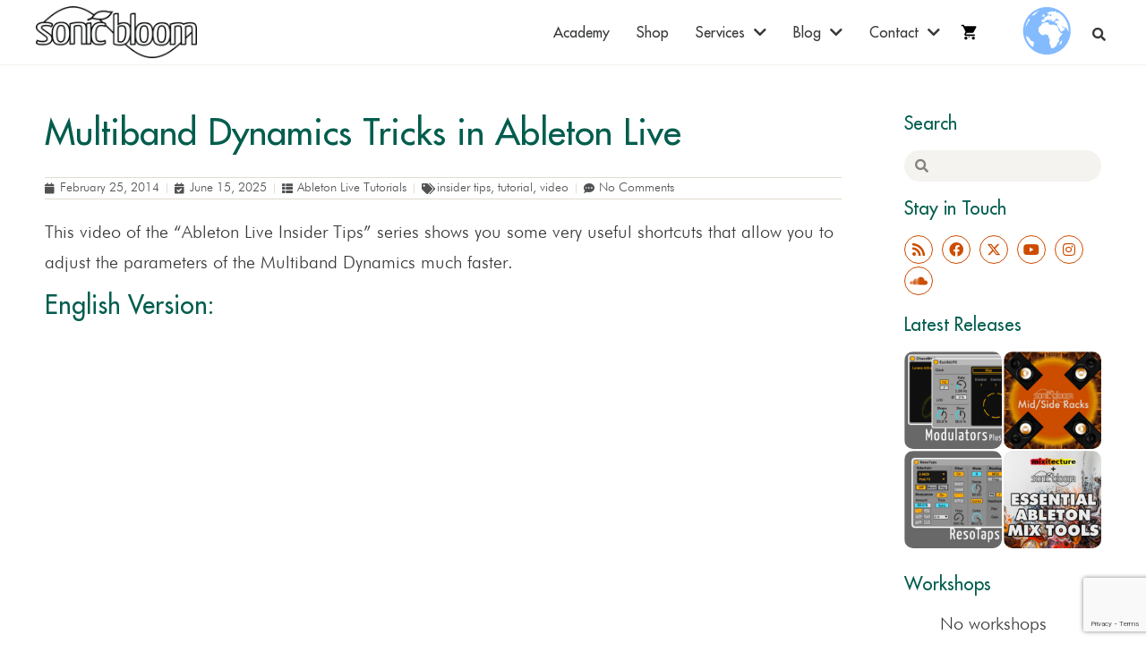

--- FILE ---
content_type: text/html; charset=utf-8
request_url: https://www.google.com/recaptcha/api2/anchor?ar=1&k=6Ld6lQUrAAAAAO6IKjikLad9h4HxsTrR8G56MBhQ&co=aHR0cHM6Ly9zb25pY2Jsb29tLm5ldDo0NDM.&hl=en&v=N67nZn4AqZkNcbeMu4prBgzg&size=invisible&anchor-ms=20000&execute-ms=30000&cb=z62eclip5x2i
body_size: 48832
content:
<!DOCTYPE HTML><html dir="ltr" lang="en"><head><meta http-equiv="Content-Type" content="text/html; charset=UTF-8">
<meta http-equiv="X-UA-Compatible" content="IE=edge">
<title>reCAPTCHA</title>
<style type="text/css">
/* cyrillic-ext */
@font-face {
  font-family: 'Roboto';
  font-style: normal;
  font-weight: 400;
  font-stretch: 100%;
  src: url(//fonts.gstatic.com/s/roboto/v48/KFO7CnqEu92Fr1ME7kSn66aGLdTylUAMa3GUBHMdazTgWw.woff2) format('woff2');
  unicode-range: U+0460-052F, U+1C80-1C8A, U+20B4, U+2DE0-2DFF, U+A640-A69F, U+FE2E-FE2F;
}
/* cyrillic */
@font-face {
  font-family: 'Roboto';
  font-style: normal;
  font-weight: 400;
  font-stretch: 100%;
  src: url(//fonts.gstatic.com/s/roboto/v48/KFO7CnqEu92Fr1ME7kSn66aGLdTylUAMa3iUBHMdazTgWw.woff2) format('woff2');
  unicode-range: U+0301, U+0400-045F, U+0490-0491, U+04B0-04B1, U+2116;
}
/* greek-ext */
@font-face {
  font-family: 'Roboto';
  font-style: normal;
  font-weight: 400;
  font-stretch: 100%;
  src: url(//fonts.gstatic.com/s/roboto/v48/KFO7CnqEu92Fr1ME7kSn66aGLdTylUAMa3CUBHMdazTgWw.woff2) format('woff2');
  unicode-range: U+1F00-1FFF;
}
/* greek */
@font-face {
  font-family: 'Roboto';
  font-style: normal;
  font-weight: 400;
  font-stretch: 100%;
  src: url(//fonts.gstatic.com/s/roboto/v48/KFO7CnqEu92Fr1ME7kSn66aGLdTylUAMa3-UBHMdazTgWw.woff2) format('woff2');
  unicode-range: U+0370-0377, U+037A-037F, U+0384-038A, U+038C, U+038E-03A1, U+03A3-03FF;
}
/* math */
@font-face {
  font-family: 'Roboto';
  font-style: normal;
  font-weight: 400;
  font-stretch: 100%;
  src: url(//fonts.gstatic.com/s/roboto/v48/KFO7CnqEu92Fr1ME7kSn66aGLdTylUAMawCUBHMdazTgWw.woff2) format('woff2');
  unicode-range: U+0302-0303, U+0305, U+0307-0308, U+0310, U+0312, U+0315, U+031A, U+0326-0327, U+032C, U+032F-0330, U+0332-0333, U+0338, U+033A, U+0346, U+034D, U+0391-03A1, U+03A3-03A9, U+03B1-03C9, U+03D1, U+03D5-03D6, U+03F0-03F1, U+03F4-03F5, U+2016-2017, U+2034-2038, U+203C, U+2040, U+2043, U+2047, U+2050, U+2057, U+205F, U+2070-2071, U+2074-208E, U+2090-209C, U+20D0-20DC, U+20E1, U+20E5-20EF, U+2100-2112, U+2114-2115, U+2117-2121, U+2123-214F, U+2190, U+2192, U+2194-21AE, U+21B0-21E5, U+21F1-21F2, U+21F4-2211, U+2213-2214, U+2216-22FF, U+2308-230B, U+2310, U+2319, U+231C-2321, U+2336-237A, U+237C, U+2395, U+239B-23B7, U+23D0, U+23DC-23E1, U+2474-2475, U+25AF, U+25B3, U+25B7, U+25BD, U+25C1, U+25CA, U+25CC, U+25FB, U+266D-266F, U+27C0-27FF, U+2900-2AFF, U+2B0E-2B11, U+2B30-2B4C, U+2BFE, U+3030, U+FF5B, U+FF5D, U+1D400-1D7FF, U+1EE00-1EEFF;
}
/* symbols */
@font-face {
  font-family: 'Roboto';
  font-style: normal;
  font-weight: 400;
  font-stretch: 100%;
  src: url(//fonts.gstatic.com/s/roboto/v48/KFO7CnqEu92Fr1ME7kSn66aGLdTylUAMaxKUBHMdazTgWw.woff2) format('woff2');
  unicode-range: U+0001-000C, U+000E-001F, U+007F-009F, U+20DD-20E0, U+20E2-20E4, U+2150-218F, U+2190, U+2192, U+2194-2199, U+21AF, U+21E6-21F0, U+21F3, U+2218-2219, U+2299, U+22C4-22C6, U+2300-243F, U+2440-244A, U+2460-24FF, U+25A0-27BF, U+2800-28FF, U+2921-2922, U+2981, U+29BF, U+29EB, U+2B00-2BFF, U+4DC0-4DFF, U+FFF9-FFFB, U+10140-1018E, U+10190-1019C, U+101A0, U+101D0-101FD, U+102E0-102FB, U+10E60-10E7E, U+1D2C0-1D2D3, U+1D2E0-1D37F, U+1F000-1F0FF, U+1F100-1F1AD, U+1F1E6-1F1FF, U+1F30D-1F30F, U+1F315, U+1F31C, U+1F31E, U+1F320-1F32C, U+1F336, U+1F378, U+1F37D, U+1F382, U+1F393-1F39F, U+1F3A7-1F3A8, U+1F3AC-1F3AF, U+1F3C2, U+1F3C4-1F3C6, U+1F3CA-1F3CE, U+1F3D4-1F3E0, U+1F3ED, U+1F3F1-1F3F3, U+1F3F5-1F3F7, U+1F408, U+1F415, U+1F41F, U+1F426, U+1F43F, U+1F441-1F442, U+1F444, U+1F446-1F449, U+1F44C-1F44E, U+1F453, U+1F46A, U+1F47D, U+1F4A3, U+1F4B0, U+1F4B3, U+1F4B9, U+1F4BB, U+1F4BF, U+1F4C8-1F4CB, U+1F4D6, U+1F4DA, U+1F4DF, U+1F4E3-1F4E6, U+1F4EA-1F4ED, U+1F4F7, U+1F4F9-1F4FB, U+1F4FD-1F4FE, U+1F503, U+1F507-1F50B, U+1F50D, U+1F512-1F513, U+1F53E-1F54A, U+1F54F-1F5FA, U+1F610, U+1F650-1F67F, U+1F687, U+1F68D, U+1F691, U+1F694, U+1F698, U+1F6AD, U+1F6B2, U+1F6B9-1F6BA, U+1F6BC, U+1F6C6-1F6CF, U+1F6D3-1F6D7, U+1F6E0-1F6EA, U+1F6F0-1F6F3, U+1F6F7-1F6FC, U+1F700-1F7FF, U+1F800-1F80B, U+1F810-1F847, U+1F850-1F859, U+1F860-1F887, U+1F890-1F8AD, U+1F8B0-1F8BB, U+1F8C0-1F8C1, U+1F900-1F90B, U+1F93B, U+1F946, U+1F984, U+1F996, U+1F9E9, U+1FA00-1FA6F, U+1FA70-1FA7C, U+1FA80-1FA89, U+1FA8F-1FAC6, U+1FACE-1FADC, U+1FADF-1FAE9, U+1FAF0-1FAF8, U+1FB00-1FBFF;
}
/* vietnamese */
@font-face {
  font-family: 'Roboto';
  font-style: normal;
  font-weight: 400;
  font-stretch: 100%;
  src: url(//fonts.gstatic.com/s/roboto/v48/KFO7CnqEu92Fr1ME7kSn66aGLdTylUAMa3OUBHMdazTgWw.woff2) format('woff2');
  unicode-range: U+0102-0103, U+0110-0111, U+0128-0129, U+0168-0169, U+01A0-01A1, U+01AF-01B0, U+0300-0301, U+0303-0304, U+0308-0309, U+0323, U+0329, U+1EA0-1EF9, U+20AB;
}
/* latin-ext */
@font-face {
  font-family: 'Roboto';
  font-style: normal;
  font-weight: 400;
  font-stretch: 100%;
  src: url(//fonts.gstatic.com/s/roboto/v48/KFO7CnqEu92Fr1ME7kSn66aGLdTylUAMa3KUBHMdazTgWw.woff2) format('woff2');
  unicode-range: U+0100-02BA, U+02BD-02C5, U+02C7-02CC, U+02CE-02D7, U+02DD-02FF, U+0304, U+0308, U+0329, U+1D00-1DBF, U+1E00-1E9F, U+1EF2-1EFF, U+2020, U+20A0-20AB, U+20AD-20C0, U+2113, U+2C60-2C7F, U+A720-A7FF;
}
/* latin */
@font-face {
  font-family: 'Roboto';
  font-style: normal;
  font-weight: 400;
  font-stretch: 100%;
  src: url(//fonts.gstatic.com/s/roboto/v48/KFO7CnqEu92Fr1ME7kSn66aGLdTylUAMa3yUBHMdazQ.woff2) format('woff2');
  unicode-range: U+0000-00FF, U+0131, U+0152-0153, U+02BB-02BC, U+02C6, U+02DA, U+02DC, U+0304, U+0308, U+0329, U+2000-206F, U+20AC, U+2122, U+2191, U+2193, U+2212, U+2215, U+FEFF, U+FFFD;
}
/* cyrillic-ext */
@font-face {
  font-family: 'Roboto';
  font-style: normal;
  font-weight: 500;
  font-stretch: 100%;
  src: url(//fonts.gstatic.com/s/roboto/v48/KFO7CnqEu92Fr1ME7kSn66aGLdTylUAMa3GUBHMdazTgWw.woff2) format('woff2');
  unicode-range: U+0460-052F, U+1C80-1C8A, U+20B4, U+2DE0-2DFF, U+A640-A69F, U+FE2E-FE2F;
}
/* cyrillic */
@font-face {
  font-family: 'Roboto';
  font-style: normal;
  font-weight: 500;
  font-stretch: 100%;
  src: url(//fonts.gstatic.com/s/roboto/v48/KFO7CnqEu92Fr1ME7kSn66aGLdTylUAMa3iUBHMdazTgWw.woff2) format('woff2');
  unicode-range: U+0301, U+0400-045F, U+0490-0491, U+04B0-04B1, U+2116;
}
/* greek-ext */
@font-face {
  font-family: 'Roboto';
  font-style: normal;
  font-weight: 500;
  font-stretch: 100%;
  src: url(//fonts.gstatic.com/s/roboto/v48/KFO7CnqEu92Fr1ME7kSn66aGLdTylUAMa3CUBHMdazTgWw.woff2) format('woff2');
  unicode-range: U+1F00-1FFF;
}
/* greek */
@font-face {
  font-family: 'Roboto';
  font-style: normal;
  font-weight: 500;
  font-stretch: 100%;
  src: url(//fonts.gstatic.com/s/roboto/v48/KFO7CnqEu92Fr1ME7kSn66aGLdTylUAMa3-UBHMdazTgWw.woff2) format('woff2');
  unicode-range: U+0370-0377, U+037A-037F, U+0384-038A, U+038C, U+038E-03A1, U+03A3-03FF;
}
/* math */
@font-face {
  font-family: 'Roboto';
  font-style: normal;
  font-weight: 500;
  font-stretch: 100%;
  src: url(//fonts.gstatic.com/s/roboto/v48/KFO7CnqEu92Fr1ME7kSn66aGLdTylUAMawCUBHMdazTgWw.woff2) format('woff2');
  unicode-range: U+0302-0303, U+0305, U+0307-0308, U+0310, U+0312, U+0315, U+031A, U+0326-0327, U+032C, U+032F-0330, U+0332-0333, U+0338, U+033A, U+0346, U+034D, U+0391-03A1, U+03A3-03A9, U+03B1-03C9, U+03D1, U+03D5-03D6, U+03F0-03F1, U+03F4-03F5, U+2016-2017, U+2034-2038, U+203C, U+2040, U+2043, U+2047, U+2050, U+2057, U+205F, U+2070-2071, U+2074-208E, U+2090-209C, U+20D0-20DC, U+20E1, U+20E5-20EF, U+2100-2112, U+2114-2115, U+2117-2121, U+2123-214F, U+2190, U+2192, U+2194-21AE, U+21B0-21E5, U+21F1-21F2, U+21F4-2211, U+2213-2214, U+2216-22FF, U+2308-230B, U+2310, U+2319, U+231C-2321, U+2336-237A, U+237C, U+2395, U+239B-23B7, U+23D0, U+23DC-23E1, U+2474-2475, U+25AF, U+25B3, U+25B7, U+25BD, U+25C1, U+25CA, U+25CC, U+25FB, U+266D-266F, U+27C0-27FF, U+2900-2AFF, U+2B0E-2B11, U+2B30-2B4C, U+2BFE, U+3030, U+FF5B, U+FF5D, U+1D400-1D7FF, U+1EE00-1EEFF;
}
/* symbols */
@font-face {
  font-family: 'Roboto';
  font-style: normal;
  font-weight: 500;
  font-stretch: 100%;
  src: url(//fonts.gstatic.com/s/roboto/v48/KFO7CnqEu92Fr1ME7kSn66aGLdTylUAMaxKUBHMdazTgWw.woff2) format('woff2');
  unicode-range: U+0001-000C, U+000E-001F, U+007F-009F, U+20DD-20E0, U+20E2-20E4, U+2150-218F, U+2190, U+2192, U+2194-2199, U+21AF, U+21E6-21F0, U+21F3, U+2218-2219, U+2299, U+22C4-22C6, U+2300-243F, U+2440-244A, U+2460-24FF, U+25A0-27BF, U+2800-28FF, U+2921-2922, U+2981, U+29BF, U+29EB, U+2B00-2BFF, U+4DC0-4DFF, U+FFF9-FFFB, U+10140-1018E, U+10190-1019C, U+101A0, U+101D0-101FD, U+102E0-102FB, U+10E60-10E7E, U+1D2C0-1D2D3, U+1D2E0-1D37F, U+1F000-1F0FF, U+1F100-1F1AD, U+1F1E6-1F1FF, U+1F30D-1F30F, U+1F315, U+1F31C, U+1F31E, U+1F320-1F32C, U+1F336, U+1F378, U+1F37D, U+1F382, U+1F393-1F39F, U+1F3A7-1F3A8, U+1F3AC-1F3AF, U+1F3C2, U+1F3C4-1F3C6, U+1F3CA-1F3CE, U+1F3D4-1F3E0, U+1F3ED, U+1F3F1-1F3F3, U+1F3F5-1F3F7, U+1F408, U+1F415, U+1F41F, U+1F426, U+1F43F, U+1F441-1F442, U+1F444, U+1F446-1F449, U+1F44C-1F44E, U+1F453, U+1F46A, U+1F47D, U+1F4A3, U+1F4B0, U+1F4B3, U+1F4B9, U+1F4BB, U+1F4BF, U+1F4C8-1F4CB, U+1F4D6, U+1F4DA, U+1F4DF, U+1F4E3-1F4E6, U+1F4EA-1F4ED, U+1F4F7, U+1F4F9-1F4FB, U+1F4FD-1F4FE, U+1F503, U+1F507-1F50B, U+1F50D, U+1F512-1F513, U+1F53E-1F54A, U+1F54F-1F5FA, U+1F610, U+1F650-1F67F, U+1F687, U+1F68D, U+1F691, U+1F694, U+1F698, U+1F6AD, U+1F6B2, U+1F6B9-1F6BA, U+1F6BC, U+1F6C6-1F6CF, U+1F6D3-1F6D7, U+1F6E0-1F6EA, U+1F6F0-1F6F3, U+1F6F7-1F6FC, U+1F700-1F7FF, U+1F800-1F80B, U+1F810-1F847, U+1F850-1F859, U+1F860-1F887, U+1F890-1F8AD, U+1F8B0-1F8BB, U+1F8C0-1F8C1, U+1F900-1F90B, U+1F93B, U+1F946, U+1F984, U+1F996, U+1F9E9, U+1FA00-1FA6F, U+1FA70-1FA7C, U+1FA80-1FA89, U+1FA8F-1FAC6, U+1FACE-1FADC, U+1FADF-1FAE9, U+1FAF0-1FAF8, U+1FB00-1FBFF;
}
/* vietnamese */
@font-face {
  font-family: 'Roboto';
  font-style: normal;
  font-weight: 500;
  font-stretch: 100%;
  src: url(//fonts.gstatic.com/s/roboto/v48/KFO7CnqEu92Fr1ME7kSn66aGLdTylUAMa3OUBHMdazTgWw.woff2) format('woff2');
  unicode-range: U+0102-0103, U+0110-0111, U+0128-0129, U+0168-0169, U+01A0-01A1, U+01AF-01B0, U+0300-0301, U+0303-0304, U+0308-0309, U+0323, U+0329, U+1EA0-1EF9, U+20AB;
}
/* latin-ext */
@font-face {
  font-family: 'Roboto';
  font-style: normal;
  font-weight: 500;
  font-stretch: 100%;
  src: url(//fonts.gstatic.com/s/roboto/v48/KFO7CnqEu92Fr1ME7kSn66aGLdTylUAMa3KUBHMdazTgWw.woff2) format('woff2');
  unicode-range: U+0100-02BA, U+02BD-02C5, U+02C7-02CC, U+02CE-02D7, U+02DD-02FF, U+0304, U+0308, U+0329, U+1D00-1DBF, U+1E00-1E9F, U+1EF2-1EFF, U+2020, U+20A0-20AB, U+20AD-20C0, U+2113, U+2C60-2C7F, U+A720-A7FF;
}
/* latin */
@font-face {
  font-family: 'Roboto';
  font-style: normal;
  font-weight: 500;
  font-stretch: 100%;
  src: url(//fonts.gstatic.com/s/roboto/v48/KFO7CnqEu92Fr1ME7kSn66aGLdTylUAMa3yUBHMdazQ.woff2) format('woff2');
  unicode-range: U+0000-00FF, U+0131, U+0152-0153, U+02BB-02BC, U+02C6, U+02DA, U+02DC, U+0304, U+0308, U+0329, U+2000-206F, U+20AC, U+2122, U+2191, U+2193, U+2212, U+2215, U+FEFF, U+FFFD;
}
/* cyrillic-ext */
@font-face {
  font-family: 'Roboto';
  font-style: normal;
  font-weight: 900;
  font-stretch: 100%;
  src: url(//fonts.gstatic.com/s/roboto/v48/KFO7CnqEu92Fr1ME7kSn66aGLdTylUAMa3GUBHMdazTgWw.woff2) format('woff2');
  unicode-range: U+0460-052F, U+1C80-1C8A, U+20B4, U+2DE0-2DFF, U+A640-A69F, U+FE2E-FE2F;
}
/* cyrillic */
@font-face {
  font-family: 'Roboto';
  font-style: normal;
  font-weight: 900;
  font-stretch: 100%;
  src: url(//fonts.gstatic.com/s/roboto/v48/KFO7CnqEu92Fr1ME7kSn66aGLdTylUAMa3iUBHMdazTgWw.woff2) format('woff2');
  unicode-range: U+0301, U+0400-045F, U+0490-0491, U+04B0-04B1, U+2116;
}
/* greek-ext */
@font-face {
  font-family: 'Roboto';
  font-style: normal;
  font-weight: 900;
  font-stretch: 100%;
  src: url(//fonts.gstatic.com/s/roboto/v48/KFO7CnqEu92Fr1ME7kSn66aGLdTylUAMa3CUBHMdazTgWw.woff2) format('woff2');
  unicode-range: U+1F00-1FFF;
}
/* greek */
@font-face {
  font-family: 'Roboto';
  font-style: normal;
  font-weight: 900;
  font-stretch: 100%;
  src: url(//fonts.gstatic.com/s/roboto/v48/KFO7CnqEu92Fr1ME7kSn66aGLdTylUAMa3-UBHMdazTgWw.woff2) format('woff2');
  unicode-range: U+0370-0377, U+037A-037F, U+0384-038A, U+038C, U+038E-03A1, U+03A3-03FF;
}
/* math */
@font-face {
  font-family: 'Roboto';
  font-style: normal;
  font-weight: 900;
  font-stretch: 100%;
  src: url(//fonts.gstatic.com/s/roboto/v48/KFO7CnqEu92Fr1ME7kSn66aGLdTylUAMawCUBHMdazTgWw.woff2) format('woff2');
  unicode-range: U+0302-0303, U+0305, U+0307-0308, U+0310, U+0312, U+0315, U+031A, U+0326-0327, U+032C, U+032F-0330, U+0332-0333, U+0338, U+033A, U+0346, U+034D, U+0391-03A1, U+03A3-03A9, U+03B1-03C9, U+03D1, U+03D5-03D6, U+03F0-03F1, U+03F4-03F5, U+2016-2017, U+2034-2038, U+203C, U+2040, U+2043, U+2047, U+2050, U+2057, U+205F, U+2070-2071, U+2074-208E, U+2090-209C, U+20D0-20DC, U+20E1, U+20E5-20EF, U+2100-2112, U+2114-2115, U+2117-2121, U+2123-214F, U+2190, U+2192, U+2194-21AE, U+21B0-21E5, U+21F1-21F2, U+21F4-2211, U+2213-2214, U+2216-22FF, U+2308-230B, U+2310, U+2319, U+231C-2321, U+2336-237A, U+237C, U+2395, U+239B-23B7, U+23D0, U+23DC-23E1, U+2474-2475, U+25AF, U+25B3, U+25B7, U+25BD, U+25C1, U+25CA, U+25CC, U+25FB, U+266D-266F, U+27C0-27FF, U+2900-2AFF, U+2B0E-2B11, U+2B30-2B4C, U+2BFE, U+3030, U+FF5B, U+FF5D, U+1D400-1D7FF, U+1EE00-1EEFF;
}
/* symbols */
@font-face {
  font-family: 'Roboto';
  font-style: normal;
  font-weight: 900;
  font-stretch: 100%;
  src: url(//fonts.gstatic.com/s/roboto/v48/KFO7CnqEu92Fr1ME7kSn66aGLdTylUAMaxKUBHMdazTgWw.woff2) format('woff2');
  unicode-range: U+0001-000C, U+000E-001F, U+007F-009F, U+20DD-20E0, U+20E2-20E4, U+2150-218F, U+2190, U+2192, U+2194-2199, U+21AF, U+21E6-21F0, U+21F3, U+2218-2219, U+2299, U+22C4-22C6, U+2300-243F, U+2440-244A, U+2460-24FF, U+25A0-27BF, U+2800-28FF, U+2921-2922, U+2981, U+29BF, U+29EB, U+2B00-2BFF, U+4DC0-4DFF, U+FFF9-FFFB, U+10140-1018E, U+10190-1019C, U+101A0, U+101D0-101FD, U+102E0-102FB, U+10E60-10E7E, U+1D2C0-1D2D3, U+1D2E0-1D37F, U+1F000-1F0FF, U+1F100-1F1AD, U+1F1E6-1F1FF, U+1F30D-1F30F, U+1F315, U+1F31C, U+1F31E, U+1F320-1F32C, U+1F336, U+1F378, U+1F37D, U+1F382, U+1F393-1F39F, U+1F3A7-1F3A8, U+1F3AC-1F3AF, U+1F3C2, U+1F3C4-1F3C6, U+1F3CA-1F3CE, U+1F3D4-1F3E0, U+1F3ED, U+1F3F1-1F3F3, U+1F3F5-1F3F7, U+1F408, U+1F415, U+1F41F, U+1F426, U+1F43F, U+1F441-1F442, U+1F444, U+1F446-1F449, U+1F44C-1F44E, U+1F453, U+1F46A, U+1F47D, U+1F4A3, U+1F4B0, U+1F4B3, U+1F4B9, U+1F4BB, U+1F4BF, U+1F4C8-1F4CB, U+1F4D6, U+1F4DA, U+1F4DF, U+1F4E3-1F4E6, U+1F4EA-1F4ED, U+1F4F7, U+1F4F9-1F4FB, U+1F4FD-1F4FE, U+1F503, U+1F507-1F50B, U+1F50D, U+1F512-1F513, U+1F53E-1F54A, U+1F54F-1F5FA, U+1F610, U+1F650-1F67F, U+1F687, U+1F68D, U+1F691, U+1F694, U+1F698, U+1F6AD, U+1F6B2, U+1F6B9-1F6BA, U+1F6BC, U+1F6C6-1F6CF, U+1F6D3-1F6D7, U+1F6E0-1F6EA, U+1F6F0-1F6F3, U+1F6F7-1F6FC, U+1F700-1F7FF, U+1F800-1F80B, U+1F810-1F847, U+1F850-1F859, U+1F860-1F887, U+1F890-1F8AD, U+1F8B0-1F8BB, U+1F8C0-1F8C1, U+1F900-1F90B, U+1F93B, U+1F946, U+1F984, U+1F996, U+1F9E9, U+1FA00-1FA6F, U+1FA70-1FA7C, U+1FA80-1FA89, U+1FA8F-1FAC6, U+1FACE-1FADC, U+1FADF-1FAE9, U+1FAF0-1FAF8, U+1FB00-1FBFF;
}
/* vietnamese */
@font-face {
  font-family: 'Roboto';
  font-style: normal;
  font-weight: 900;
  font-stretch: 100%;
  src: url(//fonts.gstatic.com/s/roboto/v48/KFO7CnqEu92Fr1ME7kSn66aGLdTylUAMa3OUBHMdazTgWw.woff2) format('woff2');
  unicode-range: U+0102-0103, U+0110-0111, U+0128-0129, U+0168-0169, U+01A0-01A1, U+01AF-01B0, U+0300-0301, U+0303-0304, U+0308-0309, U+0323, U+0329, U+1EA0-1EF9, U+20AB;
}
/* latin-ext */
@font-face {
  font-family: 'Roboto';
  font-style: normal;
  font-weight: 900;
  font-stretch: 100%;
  src: url(//fonts.gstatic.com/s/roboto/v48/KFO7CnqEu92Fr1ME7kSn66aGLdTylUAMa3KUBHMdazTgWw.woff2) format('woff2');
  unicode-range: U+0100-02BA, U+02BD-02C5, U+02C7-02CC, U+02CE-02D7, U+02DD-02FF, U+0304, U+0308, U+0329, U+1D00-1DBF, U+1E00-1E9F, U+1EF2-1EFF, U+2020, U+20A0-20AB, U+20AD-20C0, U+2113, U+2C60-2C7F, U+A720-A7FF;
}
/* latin */
@font-face {
  font-family: 'Roboto';
  font-style: normal;
  font-weight: 900;
  font-stretch: 100%;
  src: url(//fonts.gstatic.com/s/roboto/v48/KFO7CnqEu92Fr1ME7kSn66aGLdTylUAMa3yUBHMdazQ.woff2) format('woff2');
  unicode-range: U+0000-00FF, U+0131, U+0152-0153, U+02BB-02BC, U+02C6, U+02DA, U+02DC, U+0304, U+0308, U+0329, U+2000-206F, U+20AC, U+2122, U+2191, U+2193, U+2212, U+2215, U+FEFF, U+FFFD;
}

</style>
<link rel="stylesheet" type="text/css" href="https://www.gstatic.com/recaptcha/releases/N67nZn4AqZkNcbeMu4prBgzg/styles__ltr.css">
<script nonce="OCu8TVRjL28xA2h1y7tsgA" type="text/javascript">window['__recaptcha_api'] = 'https://www.google.com/recaptcha/api2/';</script>
<script type="text/javascript" src="https://www.gstatic.com/recaptcha/releases/N67nZn4AqZkNcbeMu4prBgzg/recaptcha__en.js" nonce="OCu8TVRjL28xA2h1y7tsgA">
      
    </script></head>
<body><div id="rc-anchor-alert" class="rc-anchor-alert"></div>
<input type="hidden" id="recaptcha-token" value="[base64]">
<script type="text/javascript" nonce="OCu8TVRjL28xA2h1y7tsgA">
      recaptcha.anchor.Main.init("[\x22ainput\x22,[\x22bgdata\x22,\x22\x22,\[base64]/[base64]/[base64]/bmV3IHJbeF0oY1swXSk6RT09Mj9uZXcgclt4XShjWzBdLGNbMV0pOkU9PTM/bmV3IHJbeF0oY1swXSxjWzFdLGNbMl0pOkU9PTQ/[base64]/[base64]/[base64]/[base64]/[base64]/[base64]/[base64]/[base64]\x22,\[base64]\\u003d\x22,\x22w6A5LcOhTW8RwoXCicKjw7pJwp5lwqfCm8KjUcO/[base64]/CunPCisKdw7DDiMKNOG/Drn/ClXfDvsK8EsOlbFpIS1sJwofCkzNfw67DlsOCfcOhw4nDoldsw5lHbcK3wooAIjxpKzLCq0fCoV1jeMOJw7Z0dcOewp4gZhzCjWMBw47DusKGGcKtS8KZE8OtwobCicKDw59QwpBEScOveG/DlVNkw4DDiS/Doj4Yw5wJFsOzwo9swqHDrcO6wq5RawYGwobCqsOeY3/Cs8KXT8KLw5giw5IeHcOaFcOLIsKww6wSbMO2ADnCjmMPZn47w5TDgF4dwqrDtMK+c8KFSsOZwrXDsMOfH23Dm8OtEmc5w67CssO2PcKOI2/DgMKoXzPCr8K5woJ9w4JkwrvDn8KDZXlpJMOsaEHCtFd/HcKRIADCs8KGwppYez3ColXCqnbCqQTDqj4Nw6pEw4XCj3rCvQJwQsOAcy0Jw73CpMKXIEzClgzCi8OMw7Agwp8Pw7o9UhbClAvCpMKdw6J0wpk6ZU8Mw5ASM8OhU8O5Q8OCwrBgw5HDqTEww7HDq8KxSDzCj8K2w7RQwprCjsK1L8OKQFfCrw3DgjHCgU/CqRDDjFpWwrpwwpPDpcOvw6wKwrU3AMO8Fzt6w5fCscO+w4DDvnJFw78lw5zCpsOpw7lvZ2TCssKNWcOmw488w6bCgcKNCsK/[base64]/[base64]/TAw5AcK8FwjDvTFebQLCv2HCvQB9RsObw7PCmMKWdSE3wqxjwoZgw7F5azw1w7AVwqDCsB7DsMKZJxU4NMO0FhMEwqsRW1EvMhYdOidbP8K3ZcOjRsOxXSTClgTDikUbwpQyfxsRwpvDisKmw6jDl8KWVFXDqzlMw6Bywpx4ZcKyYGnDrHwGRMONLMKDw5/DrcKAcVltOMOfN2Ekwo/Chm8HD1BJT2VgWGQzWsKUcsKmwoIxd8OQXcOnPsKMKMOAPcO7a8K/[base64]/Dv8KWwog6w4fDuhHDt8OXwpDDu8OGw4bDtMOVw4gURnplDFzDlG8MwrlzwrZIV1dCMA/Dl8O1w6PCqnbCo8O2LQXCnBnCosOgCMKyE2jDlMOcU8Kiwox9cURlP8OiwpZ+w4XDt2dywqbDs8KmEcKdw7QHw5MnYsOVAT/DiMKJZcKKZTcwwq3DssKubcKSwq8UwoAkLwNXwrXCuws+CcOaIsO0ezYYwpoTw7nDicONIcOzw6NjPcOyG8KRQzxJwqTChMKHNsKEFcKOTcKPTMOXU8KDGncjBsKPwr8bw7zCgsKBw6tKIx/Co8OLw4TCrgFPFg8XwpvCoH0Pw53DmmLCtMKOwqsGdC/Cv8K6ASLDgsOBU23CrA7Dn3d3cMKNw6XDucKowod5PsKgH8KRwq47w6jCunR/ScOpdMO6RCNtw7XDpVJEwpApJsKtQ8O8OxHDrQgJL8OXw6vClAzCo8OXbcOFfn0RPGdww4MEKBrDhE4Zw77DoUjCs1lyFQXDvyLDr8Ovw70Zw5rDgsKpLcOlZSxoTsOFwpYGDUHDrcKLMcKkwp/CuiRvCcOqw5keQcKdw5k2egVzwp9Mw5DDhWB+eMOpw5TDscO9BcKOw7tMwpdCwplSw4ZtAS0AwqHCusORfg3CuzovesORKMOdHsKow5APIiHDr8Ogw6rCi8KNw6LCkBPCtBjDpw/Dln7CiCDCq8OrwqnDlGLCtUFjR8KEwoDChzTClVfDtRc3w4YFwp/DjcKww7fDgRMAd8O2w57DscKpXcOVwq/DncKmw6LCsRl7w5VlwqRJw7l0wpDCgBhGw6lfOHXDocOCOhPDiWjDrMO9JMOgw7MFw4okMcOCwpHDusOgLWDCmhIYJz/[base64]/CqTRNeTDDp8OQw65kccKsecKnwo1jwqcjwos9VW5xwrzCkMKlwoLCvVNvwrnDnGQKGD1yHMOUwpPDtEHChB0JwprDjDYiQVQEBsK5OWnCksKww4/DncKYa1zCow52K8OKwokpWSnCs8Kkwq4KPkc9P8Ouw7zDgHXDjsKvw6hXSAvDiFRUw5F9wpJ7LMOUBBDCp1zDl8Orwpwiw4RLNyTDq8KyRUvDpsKiw5jCvsK/ewF/FsKEwozDrD1TXFdiwoRPIzDDpFfCunpVccOow5U7w5XCnnbDg1TCsRfDvWrCtHTCtMK9TsOPfiADwpMDCRQ6w64Vw5BXLMKzGycVR2cWLzNQwpDCkE/[base64]/DjV/DvsOOw4MXw54Zw5sAw5w2YSYDUMKSAMOew4Y0LBHCtCTDp8OYFF4QAsKpRShbw50zw5HCj8Oqw4PCucK0EMKpXsOUX1fCmMKNdMKow6LCocKBHMO5wr3DhATDoSzCugvDpTorI8KfGMO/WwDDn8KAAG0Ew53Ciy3CkWQqwqXDicK6w7MIwr7CmMO4M8KUGsK6CsO7wrknFT/Com1tLQLCtMK4XkITWsKmw5gawpkTEsOMw5JPwq5UwrRSBsOMM8KkwqBhf3I9w4lTwrvCn8OJTcOFbBPCusOCw6NXw5zDvcOcfMOLw7LCuMOmwrAiwq3CjsOBHxbDs2Rpw7DClMKDczFTa8O7WH7CrsKGw7t6w6/[base64]/Dh8OOElnDscK5w60gF8Olw6VYwrDCimlqwpbDqhtrQsOUKsKLWcKQREHCqELDtz16wqTDiwnDlHUwGUTDgcKvNMOOcW/[base64]/DoMK4w73DuMOtVcKINQpHdxwbwp3CvVtLwpzDrcKQwqQ5woQfwprDsRDCicO3cMKTwoVObTEYAMOewpcpw7/Dt8O7wpBxUcK/B8OHGWfDpMKZwq/[base64]/CosK/eiLCs1nCvsKNw7DCvMOwbsOEwrk3wqrCuMO8ckI/ER0eEMKBwrTChmXDoATCrjgCwq8JwoDCs8OMFsK+LQnDlHUbcsOmwpbCs3t1RW44worCiSV2w5dTan3DlTTCuFUUDsKvw4nDp8KXw6okAVjDtcOywoHCjcOpNcOScsK9R8K/w4zDq3LDiRLDlMOXBcKuMj/CsQksBMOLwq8bPMObwq92O8K9w412wrBnFMOtwpDCp8OeTjlwwqfDg8KfEmrDvADCgMKTFjfCn29teC0uw6zCuV/CgyLDryklYX3DmRfCi0RHRjMyw6TDtcKGQUDDhGBMFhJkRMOjwq7Dj3Frw4UKw4gvw54Ww6bCr8KNLAjDlsKbwpNuwpzDqxMUw5Z5IXhUZmPColTCnFsHw6s2BMOUAhchw5jCv8OPw5DDjyAEDMOkw7FJSnwnwr/[base64]/Ci8Kiw4HCpcOyXEDCsFAZacODwrHDpMKdwoZ5JwklZTbCriNswqfCkUA9w73Dq8Ozw5jCgsOkw7DDgnPCq8Klw43DpG3DqHzCjsOSJjR7wplZTmzCmsOAw4nClVjDhnvDm8OgPAZ6wqATw4QOQzkvbnQ+eyxdCsKcQMOWIsKawqfCngLCtMOQw51+Yh5RP1HCvW0nw7/Cg8OHw73CgFtWwqbDmnNww6bCrCBSwqA0asOaw7ZRNsKtwqgtGi9Kw5zDqlEvWVUEVMKqw4dmZSE3P8K3dRPDk8KDB3fCqMKeWMOnH1/CgcKuw51+B8K/w4Rzw5XDlHY6w7nCsSDCkB/[base64]/[base64]/[base64]/DsH/DlMO6YU/CpMKZQMODwqfDn8O/[base64]/DvcKiVCnCrsKew68uwqoOJkPCocOOwrBla8KxwqU9Q8OyT8OyHMOXOSR+w44HwoNmw7bDjyHDmUHCu8OdwrvCnsK4EsKnwqvCvzHDvcOGXcOFeFEwCQwcJcKTwqnDmwEbw53Co1XCsivCjwV9wpfDvMKYw49IEG8vw6jCq1/ClsKvfEw+w4dvTcK4w78SwoJ+w6DDlGPDkmp7w5sxwpsNw4nDp8OqwpbDjcKMw4wNK8Kqw4DCnibCgMOpeVvCg17CnsOPMFnCm8KIdFnCvcKuwooZAXkQwqPDnjNpQ8O8CsOvwqXDoGDCp8KwX8KxwonCmhIkJU3Cty3DnsKpwo9swqfCjMKzwpzDsh/[base64]/DqMOqw6/DjhbCiUvDlkTDqW8hAlkxQTrCnsKiRmkgw5PCgMKow6Z4J8OZwqdXTQrCk0Y3worDhMOBw6fDumYseDnColhXwpkPPcOowp/CrQvDgMOiw5ILwqMhw6Jpw4glwpXDl8OVw4DCjcObBsKLw49Qw6nCuHoDcMKiD8K3w6XDjMKJw5/Dn8KtRMK/[base64]/[base64]/DpcO9w4hOw4nDuMOIwo0MWMOqJMO6wpDDisKYwodKU3YVw6x4w67DtSzDlWBWWiIMaS7DqcKnCMKzwp1ZUsO5d8KSECpsTcKnN0Qrw4E/w5MWPsKVXcOVwo7CnVfChTsaIsKwwoLDoD4KI8KEE8O4a2Fkw7HDnsODD3jDu8KLw6A9WCvDq8K8w7ptccKubi3Dr1Fow4hQwrDDjsO+f8KvwqLCgsKHwpPCsm5awp7Cj8KQOWzDmMOBw79wLsK7PCQBBMKwcMO0w6TDn3s3HsOqMMO4w6XCvDjChsOeXsOjIx/[base64]/w5JQw53DmMKAXMKiRyAaIDhbS8OXwoLCkMKDQhtRw6c0w7jDlcOGw7YFw43DsCQAw4/ChjvCmRXCtMKswrhVwqzClsODw64/w4TDicKbw5vDmMOzbcODKmrDqxQrwp7Ck8Kowo9hwqXDlMOdw7kDHGDCvMOpwpcZw7QjwpbCgVBCw78WwrjDr2xLwp1yDFfCtMKaw6UxbC5Jw7zCmsOaBVBMEcKLw5Qcw6kccRV7e8OOwrABN2tIeBs1wpVlRMKGw4JVwowxw53DocKrw4B0OsK/TmnDgcOdw7zCtMKUw5lEE8OuY8OQw5zCl0FQAcKsw5LCrsKCw50swrzDgnBLbsO8ewstSMOfw7wvQcO5VMOkWVLDoHVKMcKtVS/Dv8O/CC7Dt8KNw7vDhsKMG8Ofwo7Dkl/[base64]/PXogAHwiw4TCpMO8wr/DgsKZwqZ/[base64]/DncKrViZjHC/Cp8KfwrN3wqMPOcKVV8OQwrvCr8OTYFlCwoNqdcOUB8K5w67Cg3tkMMK/wr9hBiAvBsOXwoTCqC3DisOuw43DtcKow5fCjcOgMMKXZQ0ZZWXDlMK6w5klN8OBw7bCrUnChcKAw6vCr8KKw4rDnMOnw6zCjcKDwrMLwpZDwp3ClMKdV3DDscKEDQB9w44iMmULw5zDog/CsUbDtcKhw5JsaSXCtwZrworCq1TDosOyS8KHQcO2YQDCm8ObYU3Dng1pZ8KXDsOLw60OwpgcKDQkwqFLw4hub8O0OcO6wpBeFcKuw4PDvcKsfhJOwr82w57DgAokw6TDucKsAGzDg8KYw4E4NsOzF8KKworDi8OTIMOTSz8Lwp81I8KRbcK0w4/[base64]/DjAjCuk/[base64]/w7ADwqUJeU5rTARDw6bDgzrCpSHCnBzDs2zDjXfDsXDDg8KOw50EJEPCp2lFKMOcwp8XwqDDnMKdwpkTw447JsOIP8KjwrZpXMKDwrbCk8Kmw6klw7Ffw6p4wrp2G8OtwrJSFBPCjwY2w5bDiEbCgsO/wqcfOn7CjhduwqVAwr0xNMOtcsOhwqMLw5xRwrV2w55OY2LDtyzDgQ/[base64]/w6ArEB7ClcOuDMOCwozDsUPDmhgEwrcBwrlIwpYbNMO4U8K4wqlmYnLCtGzDoWTDhsO/XQBIcR0lw6rDlxpsDsKDwr5Qw6USwrvDnRzDtMOUIsOZZcKHYcKDwrsZwohabD4gInR4wpAUw6I9w7M5ZjHDjsKxV8OBw7NYwrPCu8KQw4HCkTNhwozCjcOkJsKAw4vCjcK/F3/CjU/Cq8KrwqfDvMOJPMO3QA7CjcKPwrjDgirCmcO5HRDCnsKlL2Uwwr9vwrXDt07CqmPClMKwwolCIUHCr2LDq8KCPcO7RcKzEsKBRB/[base64]/[base64]/wpjCjMKNDcKnKsKJwqdpf2fCr8ODAMKVfMO3J2oOw5Jfw7cnRMOhwoXCrMOhw7hwDMKabS4uw6Muw6bCu1TDicKbw5wSwr3Dh8KSNsOjN8KVa1FDwq5PHXbDlcKDGUdBw6HDpcORfcO0OhHCrHDCgQAJUsO3b8OmSsOTCsOUXMOqBsKEw7XCgj/[base64]/[base64]/DmXTCrMKaw5DDnXfCuMOvwr7Cph3CmMOKb8KWPwDCvRrDn1rDjMOiLVxYwrvDlcKtw4tnWBYfwrTDtnrDlsK6eiDCvMKCw6/CpcOEw6/[base64]/[base64]/wpPDj8Ohw5MYB8KTcMOOwpXDusKRw5VYwr/DncOzdE4sAR5ww4NZdlFDw5siw64qZXfCl8Ksw751wrJfQjXCocOeVyvCphwCwrrCtcKraHPDmicAwo/[base64]/[base64]/wpszw7nCthLDjwx4WcOpwqnCtcOVCxhDK8Otw7pgw7LDmGzCocKkRWozw5AawpVeTMKMYgYPWcOIeMONw53Coz9Ewr0HwqPDrEI7wpklw7/Dg8KIYcKpw5XDlS1uw4VtLj4Iw4DDi8KZw5HDusKzXGrDpEnDl8KveBo8CFnClMK5ecKJCwhbOQQRKnzDusOjQnwMKUpdwo7DnQjDjMKhw5VFw6/[base64]/DrMKWNcKBZQgleDY7di3DiMOsPUl4M8KmanTCjsKNw6HDlnJOw6fCscOaGycIwr1DKMOWQ8OGHxXCoMKywpgfLETDmcOpO8KRw5Mdwq3ChyfDvzDDhgtKw74ZwpHDucO8wogNH3fDicKcwqzDuBxtwr7DpMKIXMKmw7PDjCnDpsOXwr3CrMKjwqPDpcOOwpfDhX/ClsOXw6xyQRpUw6XDpMOGw4rCii4WHW7DuDxIHsKdNsOFwovDs8KLwpYIwq1MFMKHUAPCknjCtmTCqMOQPMOKwq48NsOvXsK9wrbCj8K+RcOXTcO1wqvCuQBpU8KWU2PDq2HDkyPChlsUw7dSC3bDkcOfw5PDicOvf8KpFsOmOsKASsK5R1pjwpdeUhd6w5/[base64]/Ci37Dh8KVwqrCt8KdwoLClEVmOMOySy/DpcKzwrFZBnXDm3XDgFnDtMK2wpnDq8K3w5ZrNg3CnBzCuV9BF8O6wqfCrCXDu33Cn0I2QMOywqtzdX1SbMKuwr8iwrvCt8Oww4ctwrPCiBZlwqjCrhnDoMK0wpBYPkfDpyPDkDzClRXDpMK8wrxPwqLCklpCCcKcRxbDkhlREh/ClQ/[base64]/CvXfDscK1VF3DjsK2GMO7a8K9G8KLWQnDv8OawrYFw4fCnElnRCPCh8KPwqcPU8KhSm3CqzLDslkUwrx0UARTwrEpQ8OWCn3CnTTCjcK2w69qwosww6HCj3PDucKAwoJ+w6x0wpNDwoEWYCTCgMKHwqYuGcKdTMOnw4N/[base64]/DnsKiGsOywpdgCGMlw51HJzFzw4AuF8OwHSERwoHDkcKRwpc3C8K3IcO6woTDnMKbwqciwqTDgMKFXMOhwqXCujvDgjI8U8OwbjfDoFnCkVB9cFLCqcOMwqAHw6cJUsOSawXCvcOBw7nDmsOaHk7Dg8OHwqN/w41qMlA3EsOpdFFQwq7DssOXdh4OQGBrC8K/[base64]/CnkduTcKOCmvDkMK9wqNJNcKjwolJw5/DtsO3OlIVw7rCosO3Pnhqw7HDoCXDmWvDlsOdDsOxPgQIw7fDiQvDghrDthBOw61rNsO4wq/DuDUdw7ZswoZ0TsOfwpg8OgnDoDzDtcKjwpNfNcKAw4lfw4thwqllw5Vlwr4xw6HCmMKUDHvDj313wqgtwrzDpX/DnXlUw4Zuwr5Rw7AowrjDgSl9asKvBcOHw6LCosOzw4ZgwqDCpcOwwozDsCUmwrc2w7/DgQvCllTDrHLChnDDkMOsw5rDucO5G2EDwp8ZwqDCh2rCgcK7w7rDvENFLXPDicOKY1cpKsKDbwQ/worDhzzClsKLMk/CvMOuBcKIw5XCiMOPw63Dk8KywpfDkk9kwosROMKOw64fwrllwq7ClyvDq8OmUg7Cq8O/dVfDpcOOWWJmP8O8TMKhwqHChMOtw7nDtX8PM37DjMK7w60gwq/Ds2LCl8K9w6/DtMO3wotrwqTDoMKzGjrCiDsDUh3Cu3FDw4xDZWPDrRbDvsKDOhzCp8KfwrQnciZRIcKLdsKPwojCjMONw7zCk2M4YhbCpMO/I8KmwqhXenzChMKcwr7Dhx09eEjDpsKDesOYwozCuwNrwplnwo7CnMOBdMO8w4HCpELCtWIEw5bDqElLwovDtcK2wr3CkcKeQsOCwrvCvhrDsEHCu1cgwp/DtXfCt8K3F0YGZsOcwprDgXMnIULCh8OODsOHwqfCnTPCo8K3NcO2KVpnc8OFb8OeagUiYMOpdsOOwozCh8KGw5XDsApdw714w6HDjMOLPcKSUsKdAMODG8OBf8Kew5vDhknDkEbDq3ZYB8KCwpzCk8Ogw7jDgMK/fsKewrzDuU1kchnCgwHDoxVPK8Kgw7PDmw/CsFIcFsK6wqVEwrFGainDqnctScK4wqHCmMOhw5tmRsOCWMKAw4snwpx6w7PCkcKIw4gFURHCvMKmwopQwrgdLMK/TMK8w5/DulEkbMObDMKtw6vDgMOQSz0ww7zDjB3DgQHCgBdMNmYONDDDr8OaGCoNwqfCiRzCmjvCrsKawp7CisKZKBbDj1bDnjc2Ry/Cp0bDhTDCicOALDzDkcKCw6XDvVtVw4VYw63ClkvCpsKNGsOwwojDssO8woDCriBJw5/[base64]/L8KDw6LCh8Orwopqw5PCtsKgecO7PHF7PcKgEixgRGfClMKuw7suwpzDlBLDrsKqVcKBw7M4SsKfw6bCgMKCRgPDim3CksKyKcOgwpbCriPDuTdRGMOQAsK9wqLDhhzDscKYwp7CqsKrwoATBz/DhsO7Emk8ZsKhwqobw44/[base64]/Cgm7DkcKTBcOPOMKzwqc/dcKQbsO0wrUhwqcFBVdIe8OFdG7ChMK+wqbDlMKxw6HCosK3Z8KCbsOuUcOOJcOUwolZwpzCkhnCsGNSRFHCtMOMQxrDoTFfBnHDrmQJwpBWJMKAVmjCjSliwrMPworCvDjDpcO6wqtLw5IQw49fXDXDrcORw51HXRpgwpDCqS/CgMORKcKvUcOUwoHDijJKAxFFczLChHbDpzvDpGfDuFJ3TyggTMKlOjnCiEnDkXDDmMK3w7nDtcOZCMKpwrAaHsKYLsKfwrHCg3/[base64]/[base64]/DlsOdwr7DlnAWwrHDuMOGwpEyQMO8AsKAwpcAw4ZfwpbDisKPwroFGAJCDMKwCzw6w5hbwqQzfgdaSCrClHHDuMKBwoZQZWwzwqbDt8Kaw5wVwqfCqcOawoFHX8OuHifDjhoCDXTDjiHCocK8woEhw6VhDXc2w4XCkAQ+BUxVf8OJwp/DpDjDtcOjCcOsCh5VWXDClUbCs8Kzw5/ChzLCjcKiF8Ktw78zw6XDtcOQw4J1PcOCNsOgw4LCsy1SLRjDvyHCo1HDmMKfYMOSEiglwoFOL0/CjcKvbcKawq0NwokLw5E4wofDlMKxwrzDlUs3PV/Do8Ovw57DqcO+woHDqis/w419w7jCrHPCm8OcIsKPwoXDmMOdVsOyXyQ7I8OJw4/DtRHDt8OrfsKgw68mwqElwrDDicO/w4PDoSbCh8KGMMOrwpfDosORM8KEw6oCwr8mw452S8Kxw4RIw68aM2zDsEvCpMO0e8Orw7TDlhHChDhXf3TDgsK5wqvDqcOYw53DgsOgwoHDhGbCtRQ5w5NGw6nDsMOvwrHDmcOnw5fCugXDu8KedVBHMiMaw5PCpDzDksKeL8OhLsOkwoHCoMKtFMO5w5/[base64]/w513VjNQCMKmRMOTwq84W23Dh8OiWnbClncnC8OfIGnCscOBGsKqXCI+HRDDqsK3HGJmw4XDoTrChMK2fjbDr8KWU0BiwpYGwrIKw7AKw643fcOzMW3DvMK1HMOYBUVGwq3DlS3DlsOBw7tCw54nW8Ozw6ZAwq5QwrjDkcK0wq0+S2YpwqjDqMK+fMOJcw/CmgFJwrzCmsKPw5MdERt0w5rDusO4bBJZwp/Dt8KmXMOFw7/DkHtyaEvCu8KMdsKzw4/CpzXCqcOjwqDCvcKTWWRTQ8Kwwrc2wq7CtsKiw7jCpRzClMKBw6s2MMOwwo1jTsKjw4MpJMK3D8Krw6BTDsOvEcOzwobDo3sfw6dRwphxwqgeP8O7w5dLw4IZw6pfwqLCoMOLwqdBKFPDmMKMw4g6W8Kgw4kYwqN/wq/[base64]/ChgxLw7h3w78Ww71cw77DucKWwpbDm8OTwqA9czgIAWTCvMOwwogKScKtbDoIwr4Vw7fDu8OpwqxNw5N8wp3ClsO5w5DCr8Odw5MDDlHDvmzCpg5rwotBw6g/w4PDnkVpwoAdGMKzdsOowqzCqlRcXsKnY8Ogwpl9w49kw7oKw4PDgF0Fw7FSMT1DGMOkYsOaw53DqnkIecODOmEIJX5YHh4/w4LCp8Kew6oUw49pSgs9bMKHw5RTw58swoPCvwd3w5TCj0kAwrzCuGc1IyUscghWXTluw5VuSMK9a8K8CRzDjGLCmsKGw5c0QhvDtm9JwojClMKvwrbDtcK0w5/Dl8OPw58Hw6nCgRzDjcKuVsOjwrhqw7EAw7oNMMOnVBLDmTR3wp/Ct8O+FADClhB6w6NTNsOKwrbDhlHClcObdhfDp8K5W3jDq8OHBybDmhfDpmYiTcKMw58gw6/DiCHCrMK3wrnDocKGd8Oawr5pwo/DncO7wphdw4jCu8KsbcOkw7UfQMKyRCIgw5/DgsKiwr0NDXrDo3DCqi0BXypCw4jCncOSwqrCmsKJeMOTw7DDlUg1FsKjwqhqwoTCmcK3JRXCg8KCw77CmDMXw6rCg3hDwo8jBMKaw6YnIcOkTsKaccOZLMOTw5nDuhrCtMK0dkU4B3PCrsOpTcKJLFs6ZhARw4R/[base64]/wpsiw6vClkN8F8KrY8ORBcOewosKZcK2wrHCosKyfgDDu8OowrdFFcODJUB5w5FOOcOwcBcDcFEEw5sBeGRhZcOvWMK3SsOPwpLDocOdw6tkw4wZeMOwwrFGGFIAwr/[base64]/DnsOFwptdfjHCrcOyPQ3Du8OHb8KCYz4Sd8KjwpTDkcKxK3bDoMOYwpUPakTDqcK2IyjCsMKMUgjDpMKBw5RrwoDDkhbDlCsBw64/FsOqwqFAw7xvJsOUVXMlUForVsKFaGMUdsOxwp4eUibDuFLCtxMibDIAw7PCv8KmTMKZw6xuBcKRw7IobTXCjknCsEoOwrd0w6TChh/Cn8KXw5XDmwXCvmfCsSg+D8OscsKIwrgkSlLDtcKuLcOcwrjCkR8mw4DDicK3IAZ7woU5BsKDw7dow7rDhg/[base64]/[base64]/wr7DhsOXICscL8OzYi/CkX7Cm8Kzwo1OwqU1wpwxw5PCr8OMw5/Ci37DqgjDtsO/Q8K9AzNaEzjDnQ3Dt8OIMSJYcxNVIWHDtG93fGMHw5bClMOHBsKsHQc1w5vDmT7DsxHCoMKgw4XCkgluSsK2wqlYXsKJUVLCgV7CtcKHw7h8wrbCtEbCpcKzQlYAw6fDpsOLX8OWPMOOw4zDkwnCmUgsFWDCpcOpw77Dk8KFBDDDucO/wpTDuQAFGnPCmsObRsOifDXCuMOnXcONaUbCkcODW8ORWAzDmsKpCMOTw6o2w6BYwqDCmsORGcKgw7R8w5RXLXnCtcO3MMOdwq7CusKFwqJOw4zDi8OPZ0JGwpXDoMKnwphtw67Cp8K2w6s+w5PCh1zDpyQzGAYAwowcwozDhn7DhTfCgD52UlU4TsOvMsOZwqXCsx/DqQPCgMOFY30ZaMKXchAxwow1BXd8wo40wpbCu8K9w4HDucO9cStVw7XCoMOOw7JrK8KBJyrCrsOaw5g/wqo7S33DusODOiB0FhzCpz/CnygIw7Q1wpwwHsOawqJuXsOKwoozbMO9wpcPYEVFazJ0w5HCgiZKL1XChX0PM8KQVjI3JEdUdzB6IsOMwonCh8OZw6Ncw71ZdcKwKsO+wp1zwofDncOcKgoNAgfDhsKYw4lQcMKAwobDnW8Mw53DmyfDlcKaFMKxwrg4JUw7CHtDwpZyVw/DlMKWecOmbsOcc8Krwq3DnsO3fU9PPkXCucKIZS7CilfDrSU0w5pfJ8O9wp8Aw4TCvRBNwqXDpsOEwooFI8KYwq3Ch1HDpsK/wqYTACIIw6PCksK7wpnDqTByVzofaDXDtMK+w7TCrcKkwoRXw7wsw53Co8OHw7l0ekHCtznDu25VSA/[base64]/VsOwbBPCsRnCpsKcK2jDrsKeacK+HRvDl8OedkRsw7HDqMOMBsOiDB/[base64]/[base64]/wqPDknQqCsOGw77CvHECMcOSwqzDh8OgJsKRw6XDuMOfw7tRbm9awrokD8K7w6bDuBEYwpnDu2fCljjDmcKaw4JAacKXwpVMLU5nw4PCtSo8fUVMeMONRcKAUQbCiCnCi30dWwBOw47DlSQHL8OSUsOrM0/[base64]/CtsOvIHE/wpvDocOkw7rCnMO7wpktJMObesK0w7sZw6rDukBCUAJBJMO4WFXDrsObUlBCw6vCjsKlw5tJKTXCsSfCncOZNcOjdSHCrRZcw6R0ETvDrMOVRMKPO315esKzHWpfwoIPw53CkcKfd0/[base64]/CmcO1ESLDgDhKKsKQw7TCsCN9YSHDhDvDh8K2w7UEwopYcixtbMOAwpBTw7cxw4t8d1gQFcOPw6Z/w4nDnMKNJ8KPLHdBWMOIIztHehXDn8OzJMKWBMODccOZw6nCq8O6wrcow74GwqHCgHphLFhewr3CicK6wrdPw6ZyQVcpwoDDkxvCr8OfXELDncOtw6rCl3PCrn7DlMOtDcOaasKkcsKTwpgWwpNEGhPCvMKGecOaLwZsWsKMBsKjw4/[base64]/BVLDv0bCucKhESlBw5oLABjDosKiw6oHw5U7TMKGw5sfwovDh8Oow54IFl5hXSLDmMKlGCLCrMKqw53CiMKyw7w5PMO3XXxWcDDDgcOzwr1zYlvCpMKWwrJyXkRYwos4O27DmTXDtxVEwpnCvXbCgMKiRcKSw48/wpYVYmVYWG9pwrbDuBN3w43CgC7CqXNNFD3CssOsT3zDicOLWsKmw4Mbwo/[base64]/Cv0VyCTAlwrpfG2LCth0cN8OXwrcrNcOwwpUMw6hzw5nCgsOkw6DClCXClFbDtSQow5xQwqjCvsKyworCtmQiwpnCoxPCs8KOw6Fiw5jClWvDqAlKajE0HSHDnsKbwpZYw7rDqBzDncKfwpg0w53CicKVHcKcdMOJHzzDkiMAw7fCs8KhwoTDhcO2L8KpJjs/[base64]/TxlGYsOiJAdxQSTCn8Kow6NKVS5wH8KCw7nCnDUnHwF/[base64]/w7MAw7zDo8KtayDCl8K1wpIBcWfDlsK4UMKlcm/CmhTCnMOxaVgFLsKea8K0JjwKRsO1AMOcCMK9KcOAVCUZGk4SfMOPRSQyYyTDm2Jww5t0CABdbcOQR0XCl1BFwrpfw6VEalpVw5zCpsKCS0JQwrtrw7tuw6TDpxTDvnvDlMOfYybCtjjCr8O4EsO/[base64]/CrDQ/wprCm8OHwqbDql0swotYEgfCqxhEwp/[base64]/DoXAUwrDCuH7Duw4FWCbDlQRhC8Okwr5mFn/Ci8OFAcOlwrHCnsK/[base64]/DusKDa23Cv0wlwofDrgoSCyolRVg/w6A9bDFbw6/CviFmTk7Dmn7CvcO4wplMw7XDr8OSBMKcwrU/wqbDqzdMwozChGfCpxNdw6Fpw50LS8O5bsOad8K4wrlAw4zCi3Z/wojDqSIJw4suw49PBsKUw5sNFMKYKcKrwrUZLsKEA0vCqkDCosKAw5cnIMObwoLDiVTDp8KRf8OQMMKYwrgLNCdfwp9QwrbDqcOMwohAw6ZWOHZGCz/CosKJTsK/w6vDs8Kbw75WwqkrLMKXBEfCo8Omw5nCpcOkw7MCPMKwBGvCrsOxw4HDl0twJMKVFRXDqWTCkcOsO29lw6IdG8OTwrLDm2VlFy1JwoPCiSPDqcKlw63DpxHClcOPDzXDimBrw5cFw7DDiH3DuMKDw5/Co8KKZR8CK8OMCngVw43DssK/OyIvw6oqwrzCv8KyRFs7JcKSwrgFF8KCPjgnw6PDi8OdwoVQQcO7eMOBwqI2w7UQY8O7w6Uzw6zCsMOHN1TCmsKyw4Juwq5gw5LCocK+MmBLBcO2GMKpECjDrgTDksKJwrEFwpBVwofCgU8UfVbCs8KmwobDiMK+w7nCiRQyMmorw6cPwrHCnG1xLX3Cj1/Dl8Ocw4DDth7DhcOuFU7CmMK6SD/DocKkw4I9QMKMw6jDmHzCosOdIsKNJ8Ofwr3DjhTDjsKIYcKOw7nDkhIMw4ZJSsOywq3Ds3xwwrQcwq7CoW7DjipXw5vCjELCggZTQcOzIz3CiigkI8KcTEU4I8OdEMOFUFPCrV/DiMOfd11Zw7VBwrkyMcKHw4TCtMKuWXnCvcO1w6sNw7A2wqNVVBbCt8Obw74dw73DizzCohvCncOOOcKqaQ1mQxwLw67DoTwxw4TDvMKmwq/[base64]/DsAbChcOKJnTCgsOnX1c4wrjDscKHwr0/wpHCnDfCicOmw6JBwoLCoMKjKcOHw5I/f2I9BWjDsMOxG8KMw6/DpHXDg8OUwr7Cs8K/w6vDgCUiJmDCkwvCnlYIAlZswq0pdMK8Fk4Iw4LCpxfDmnjChMK/WsKjwr07fcOEwozCpDnDgCQdw67CvMK+fHUEwpHCq2djWcKoLlTDgMOjIcOswq4awoUowoQYw6bDhjfCjcKnw4B2w5DCk8KcwpNLRhrCmCDCusOUw5xMw67CtmfCncKEwrPCujl+WMKRwotgw6EXw75iRlzDvkVMcD3ChMOawqTCvG9BwpwZw7IAw7rCp8O1VsK/[base64]/[base64]/asKtIVrDrh8/[base64]/DscKww4g8EFh0wrZ3wphLwooIU18swqLCtcKxTsOrwr/CkFcwwpsdeBxkw5TCvMKmw6p9w4rDmx0pw47DjAMiRMOLScOfw5rCkWlywonDqSoXMV/Cvhw8w58Cw7DDoR9lwpU0NRfCmsKSwofCvXzDrcOywrcab8KcacKRRwsiw4zDgSDCs8K9cT9SeBNkYC7CoQI8T3w/w6YfeUEIO8KkwoU3wqrCtMOXw5zCjsOyXyw5wqbDgMOHV2oFw5TDgX4LdsKCKHJ/ARLDhMOMw7jCq8OFE8KrFxJ/w4V8DEfCicOHSzjDs8OUBsOzQlTCj8OzHj0LZ8OZcGvDvsKXYMOVw7vCpBxgw4nCvlQleMK7FsO7HEEhwo3CiANjw5pbEDQObXBXEMORdAASwqsjw6/CqlAjRwjDrhnCosKwJEIEw7EswqJgbMKwHE5+woLDjsK8w6Mjw43Dj3/[base64]/DnwUyFMOWw74xwq/DtwjDiA3DrcKBw64\\u003d\x22],null,[\x22conf\x22,null,\x226Ld6lQUrAAAAAO6IKjikLad9h4HxsTrR8G56MBhQ\x22,0,null,null,null,1,[21,125,63,73,95,87,41,43,42,83,102,105,109,121],[7059694,385],0,null,null,null,null,0,null,0,null,700,1,null,0,\[base64]/76lBhnEnQkZnOKMAhmv8xEZ\x22,0,0,null,null,1,null,0,0,null,null,null,0],\x22https://sonicbloom.net:443\x22,null,[3,1,1],null,null,null,1,3600,[\x22https://www.google.com/intl/en/policies/privacy/\x22,\x22https://www.google.com/intl/en/policies/terms/\x22],\x22jR43ODn6oRoCeUB3jQ9xCTuFgzEU7JJnrSbc722flXg\\u003d\x22,1,0,null,1,1769807067889,0,0,[130,233],null,[250,215,255],\x22RC-G1nYYOg-7fAFuw\x22,null,null,null,null,null,\x220dAFcWeA7MHJB5V_jGViTDMkSsXJ0AKw4ux-VBGy-42VZ7xER1kthM7aS19DI0kMXluZS02Mm8PbYf_aPeNAeE6DUK7xZ9BoV_Xw\x22,1769889867893]");
    </script></body></html>